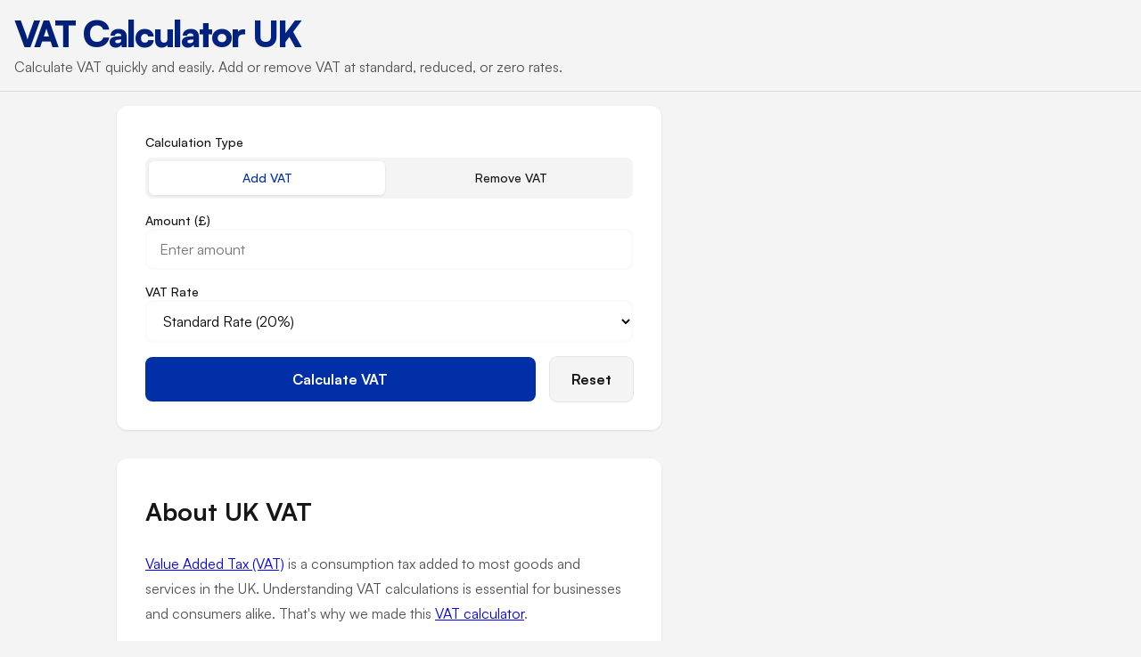

--- FILE ---
content_type: text/html; charset=utf-8
request_url: https://vatcalculatorapp.co.uk/
body_size: 7296
content:
<!DOCTYPE html>
<html lang="en">
  <head>
    <meta charset="UTF-8" />
    <meta name="viewport" content="width=device-width, initial-scale=1.0" />
    <link rel="canonical" href="https://vatcalculatorapp.co.uk/" />
    <title>VAT Calculator UK - Quickly Add or Remove VAT</title>
    <meta
      name="description"
      content="Calculate VAT quickly and accurately with our free UK VAT calculator. Add or remove VAT at standard (20%), reduced (5%), or zero rates."
    />
    <!-- Satoshi Font from Fontshare -->
    <link
      href="https://api.fontshare.com/v2/css?f[]=satoshi@900,700,500,400&display=swap"
      rel="stylesheet"
    />
    <!-- Favicon: A square SVG with a large pound sign -->
    <link rel="icon" href="https://vatcalculatorapp.co.uk/favicon.png" type="image/x-icon">
    <style>
      /* Ensure custom font is applied sitewide, including form elements */
      html,
      body,
      input,
      button,
      select,
      textarea {
        font-family: "Satoshi", sans-serif;
      }
      :root {
        --primary: #002fa7;
        --primary-dark: #001f75;
        --primary-light: #4a75d2;
        --text: #161616;
        --text-light: #525252;
        --bg: #f4f4f4;
        --bg-light: #ffffff;
        --shadow: rgba(0, 0, 0, 0.1);
      }
      /* Reset & Base */
      * {
        margin: 0;
        padding: 0;
        box-sizing: border-box;
      }
      body {
        background-color: var(--bg);
        color: var(--text);
        -webkit-font-smoothing: antialiased;
        min-height: 100vh;
      }
      /* Full-width Header: no background; title and tagline flush left with padding & line below */
      .site-header {
        width: 100%;
        background: none;
        padding: 1rem;
        border-bottom: 1px solid var(--shadow);
      }
      .header-content {
        max-width: 1250px;  /* Match app-container max-width */
        margin: 0 auto;     /* Center the content */
        text-align: left;
      }
      .header-content h1 {
        font-size: 2.5rem;
        font-weight: 900;
        letter-spacing: -0.05em;
        line-height: 1.1;
        background: linear-gradient(135deg, var(--primary-dark), var(--primary));
        -webkit-background-clip: text;
        -webkit-text-fill-color: transparent;
        margin-bottom: 0.25rem;
      }
      .header-content .subtitle {
        font-size: 1rem;
        color: var(--text-light);
      }
      @media (max-width: 768px) {
        .header-content .subtitle {
          font-size: 0.9rem; /* Reduced for mobile */
        }
      }
      /* App Container */
      .app-container {
        max-width: 1050px;
        margin: 0 auto;
        padding: 1rem;
      }
      /* Calculator & Results Layout */
      .calc-result-container {
        display: flex;
        gap: 1rem;
        margin-bottom: 2rem;
      }
      @media (max-width: 768px) {
        .calc-result-container {
          flex-direction: column;
        }
      }
      /* Calculator Box */
      .calculator {
        flex: 0 0 60%;
        background: var(--bg-light);
        border-radius: 12px;
        padding: 2rem;
        box-shadow: 0 1px 3px var(--shadow);
      }
      .form-layout {
        display: grid;
        gap: 1rem;
      }
      .input-group {
        display: flex;
        flex-direction: column;
        gap: 0.5rem;
      }
      .input-group label {
        font-weight: 500;
        font-size: 0.875rem;
      }
      /* Inputs & Selects: using soft inner shadows */
      input,
      select {
        font-size: 1rem;
        padding: 0.75rem 1rem;
        border: none;
        border-radius: 8px;
        background: var(--bg-light);
        box-shadow: inset 0 0 5px rgba(0, 0, 0, 0.05);
        transition: all 0.15s ease;
        width: 100%;
      }
      input:focus,
      select:focus {
        outline: none;
        box-shadow: inset 0 0 5px rgba(0, 47, 167, 0.3);
        background: var(--bg-light);
      }
      /* Toggle Buttons for Calculation Type */
      .unit-toggle {
        display: grid;
        grid-template-columns: 1fr 1fr;
        gap: 0.5rem;
        background: var(--bg);
        padding: 0.25rem;
        border-radius: 8px;
      }
      .unit-toggle input {
        display: none;
      }
      .unit-toggle label {
        text-align: center;
        padding: 0.625rem;
        border-radius: 6px;
        cursor: pointer;
        font-weight: 500;
        font-size: 0.875rem;
        transition: all 0.15s ease;
      }
      .unit-toggle input:checked + label {
        background: var(--bg-light);
        color: var(--primary);
        box-shadow: 0 1px 3px var(--shadow);
      }
      /* Button Group */
      .button-group {
        display: grid;
        grid-template-columns: 1fr auto;
        gap: 1rem;
      }
      button {
        font-weight: 600;
        font-size: 1rem;
        padding: 0.875rem 1.5rem;
        border: none;
        border-radius: 8px;
        cursor: pointer;
        transition: all 0.15s ease;
      }
      .primary-button {
        background: var(--primary);
        color: white;
        width: 100%;
      }
      .primary-button:hover {
        background: var(--primary-dark);
        transform: translateY(-1px);
      }
      .reset-button {
        background: var(--bg);
        color: var(--text);
        box-shadow: 0 0 0 1px rgba(0, 0, 0, 0.1);
      }
      .reset-button:hover {
        background: rgba(0, 0, 0, 0.05);
        transform: translateY(-1px);
      }
      /* Results Section */
      .results {
        flex: 0 0 40%;
        background: var(--bg-light);
        border-radius: 12px;
        box-shadow: 0 1px 3px var(--shadow);
        display: none;
      }
      .results.active {
        display: block;
      }
      .results-header {
        background: linear-gradient(135deg, var(--primary-dark), var(--primary));
        color: white;
        padding: 1.5rem;
        border-top-left-radius: 12px;
        border-top-right-radius: 12px;
      }
      .results-header h2 {
        font-size: 1.5rem;
        font-weight: 700;
        margin-bottom: 0.25rem;
      }
      .results-header p {
        font-size: 0.875rem;
        opacity: 0.9;
      }
      .results-content {
        padding: 1.5rem;
      }
      /* Always display results in two columns (2 rows) with the last card spanning full width */
      .result-grid {
        display: grid;
        grid-template-columns: repeat(2, 1fr);
        gap: 1rem;
      }
      .result-card:last-child {
        grid-column: 1 / -1;
      }
      .result-card {
        background: var(--bg);
        padding: 1rem;
        border-radius: 8px;
        text-align: center;
        box-shadow: 0 1px 3px var(--shadow);
      }
      .result-label {
        font-size: 0.875rem;
        color: var(--text-light);
        margin-bottom: 0.5rem;
      }
      .result-value {
        font-size: 1.75rem;
        font-weight: 700;
        color: var(--primary);
      }
      /* Highlight the VAT Amount card with a glowing effect */
      .result-card.vat-highlight {
        box-shadow: 0 0 10px rgba(0, 47, 167, 0.5);
      }
      /* Info Section: same width as the calculator, placed immediately below it */
      .info-section {
        width: 60%;
        margin-top: 2rem;
        background: var(--bg-light);
        border-radius: 12px;
        padding: 2rem;
        box-shadow: 0 1px 3px var(--shadow);
        line-height: 2;
      }
      @media (max-width: 768px) {
        .info-section {
          width: 100%;
        }
      }
      .info-section h2 {
        font-size: 1.75rem;
        font-weight: 700;
        margin-bottom: 1rem;
        color: var(--text);
      }
      .info-section p {
        color: var(--text-light);
        margin-bottom: 1rem;
        line-height: 1.8;
      }
      .info-section h3 {
        font-size: 1.125rem;
        font-weight: 700;
        margin-bottom: 0.5rem;
        color: var(--text);
      }
      .info-list {
        list-style: disc;
        margin-left: 1.25rem;
        margin-bottom: 1rem;
      }
      /* Full-width Footer */
      footer {
        width: 100%;
        background: var(--bg-light);
        padding: 2rem 0;
        margin-top: 3rem;
      }
      .footer-container {
        max-width: 1050px;
        margin: 0 auto;
        text-align: center;
      }
      footer nav {
        display: flex;
        justify-content: center;
        gap: 2rem;
        margin-bottom: 1.5rem;
        flex-wrap: wrap;
      }
      /* Add a horizontal line after the menu links */
      footer nav + hr {
        border: 0;
        height: 1px;
        background: var(--shadow);
        margin: 0 auto 1.5rem auto;
        width: 80%;
      }
      footer nav a {
        color: var(--primary);
        text-decoration: none;
        font-weight: 500;
      }
      footer nav a:hover {
        text-decoration: underline;
      }
      footer p {
        color: var(--text);
        font-weight: 500;
        margin-bottom: 1rem;
      }
      footer p:last-child {
        color: var(--text-light);
        font-size: 0.875rem;
      }
      /* Responsive adjustments for mobile: make calculator, results, and info section full width */
      @media (max-width: 768px) {
        .calculator,
        .results {
          width: 100%;
          flex: 0 0 auto;
        }
      }
    </style>
    <script async src="https://pagead2.googlesyndication.com/pagead/js/adsbygoogle.js?client=ca-pub-1534911947433403"
    crossorigin="anonymous"></script>
  </head>
  <body>
    <!-- Full-width Header -->
    <header class="site-header">
      <div class="header-content">
        <h1><a href="https://vatcalculatorapp.co.uk/" style="text-decoration: none; color: inherit;">VAT Calculator UK</a></h1>
        <p class="subtitle">
          Calculate VAT quickly and easily. Add or remove VAT at standard, reduced, or zero rates.
        </p>
      </div>
    </header>

    <!-- Main App Container -->
    <main class="app-container">
      <!-- Calculator & Results -->
      <div class="calc-result-container">
        <!-- Calculator Box -->
        <div class="calculator">
          <form id="vatForm" class="form-layout" novalidate>
            <!-- Using fieldset for accessibility -->
            <fieldset class="input-group" style="border: none; padding: 0;">
              <legend style="font-weight: 500; font-size: 0.875rem; margin-bottom: 0.5rem;">Calculation Type</legend>
              <div class="unit-toggle">
                <input type="radio" name="calculationType" id="addVAT" value="add" checked />
                <label for="addVAT">Add VAT</label>
                <input type="radio" name="calculationType" id="removeVAT" value="remove" />
                <label for="removeVAT">Remove VAT</label>
              </div>
            </fieldset>
            <div class="input-group">
              <label for="amount">Amount (£)</label>
              <input
                type="number"
                id="amount"
                name="amount"
                required
                min="0"
                step="0.01"
                placeholder="Enter amount"
                autocomplete="off"
              />
            </div>
            <div class="input-group">
              <label for="vatRate">VAT Rate</label>
              <select id="vatRate" name="vatRate" required>
                <option value="0.20">Standard Rate (20%)</option>
                <option value="0.05">Reduced Rate (5%)</option>
                <option value="0">Zero Rate (0%)</option>
              </select>
            </div>
            <div class="input-group">
              <div class="button-group">
                <button type="submit" class="primary-button">Calculate VAT</button>
                <button type="button" class="reset-button" id="resetButton">Reset</button>
              </div>
            </div>
          </form>
        </div>
        <!-- Results Box -->
        <div id="resultsSection" class="results" aria-live="polite">
          <div class="results-header">
            <h2>VAT Calculation Results</h2>
            <p>Based on your inputs</p>
          </div>
          <div class="results-content">
            <div class="result-grid">
              <div class="result-card">
                <div class="result-label">Net Amount</div>
                <div class="result-value" id="netAmount">£0.00</div>
              </div>
              <div class="result-card vat-highlight">
                <div class="result-label">VAT Amount</div>
                <div class="result-value" id="vatAmount">£0.00</div>
              </div>
              <div class="result-card">
                <div class="result-label">Gross Amount</div>
                <div class="result-value" id="grossAmount">£0.00</div>
              </div>
            </div>
          </div>
        </div>
      </div>

      <!-- Info Section -->
      <div class="info-section">
        <h2>About UK VAT</h2>
        <p>
            <a href="https://www.gov.uk/vat-rates">Value Added Tax (VAT)</a> is a consumption tax added to most goods and services in the UK. Understanding VAT calculations is essential for businesses and consumers alike. That's why we made this <a href="https://vatcalculatorapp.co.uk/">VAT calculator</a>.
        </p>
        <h3>VAT Rates in the UK</h3>
        <ul class="info-list">
          <li><strong>Standard Rate (20%)</strong>: Applies to most goods and services</li>
          <li>
            <strong>Reduced Rate (5%)</strong>: Applies to some goods and services, including:
            <ul>
              <li>Home energy and heating</li>
              <li>Children's car seats</li>
              <li>Energy saving materials</li>
            </ul>
          </li>
          <li>
            <strong>Zero Rate (0%)</strong>: Applies to:
            <ul>
              <li>Most food items</li>
              <li>Children's clothes</li>
              <li>Books and printed materials</li>
              <li>Passenger transport</li>
            </ul>
          </li>
        </ul>
        <h3>How to Use This Calculator</h3>
        <ul class="info-list">
          <li><strong>Add VAT:</strong> Select when you have a net amount and want to calculate VAT and gross amount</li>
          <li><strong>Remove VAT:</strong> Select when you have a gross amount and want to calculate VAT and net amount</li>
          <li><strong>Enter Amount:</strong> Input the monetary value in pounds</li>
          <li><strong>Select Rate:</strong> Choose the appropriate VAT rate for your calculation</li>
        </ul>
        <h3>Important Notes</h3>
        <ul class="info-list">
          <li>Not all businesses need to register for VAT</li>
          <li>VAT registration is mandatory when turnover exceeds £85,000</li>
          <li>Some items are VAT exempt or outside the scope of VAT</li>
        </ul>
      </div>
    </main>

    <!-- Full-width Footer -->
    <footer>
      <div class="footer-container">
        <nav>
          <a href="https://vatcalculatorapp.co.uk/">Home</a>
          <a href="https://vatcalculatorapp.co.uk/about">About</a>
          <a href="https://vatcalculatorapp.co.uk/contact">Contact</a>
          <a href="https://vatcalculatorapp.co.uk/privacy-policy">Privacy Policy</a>
          <a href="https://vatcalculatorapp.co.uk/terms-of-use">Terms of Use</a>
        </nav>
        <hr />
        <p>
          © 2025 <a href="https://vatcalculatorapp.co.uk/">VAT Calculator</a> UK (vatcalculatorapp.co.uk). All rights reserved.
        </p>
        <p>
          This calculator is for informational purposes only. Please consult with a qualified accountant for professional advice.
        </p>
      </div>
    </footer>

    <!-- JavaScript -->
    <script>
      "use strict";
      document.addEventListener("DOMContentLoaded", () => {
        const form = document.getElementById("vatForm");
        const resultsSection = document.getElementById("resultsSection");
        const resetButton = document.getElementById("resetButton");
        const netAmountEl = document.getElementById("netAmount");
        const vatAmountEl = document.getElementById("vatAmount");
        const grossAmountEl = document.getElementById("grossAmount");

        form.addEventListener("submit", (e) => {
          e.preventDefault();
          const calculationType = document.querySelector('input[name="calculationType"]:checked').value;
          const amount = parseFloat(document.getElementById("amount").value);
          const vatRate = parseFloat(document.getElementById("vatRate").value);
          if (isNaN(amount) || amount < 0) {
            alert("Please enter a valid amount");
            return;
          }
          let netAmount, vatAmount, grossAmount;
          if (calculationType === "add") {
            netAmount = amount;
            vatAmount = amount * vatRate;
            grossAmount = netAmount + vatAmount;
          } else {
            grossAmount = amount;
            netAmount = amount / (1 + vatRate);
            vatAmount = grossAmount - netAmount;
          }
          netAmountEl.textContent = "£" + netAmount.toFixed(2);
          vatAmountEl.textContent = "£" + vatAmount.toFixed(2);
          grossAmountEl.textContent = "£" + grossAmount.toFixed(2);
          resultsSection.classList.add("active");
          if (window.innerWidth < 768) {
            resultsSection.scrollIntoView({ behavior: "smooth" });
          }
        });

        resetButton.addEventListener("click", () => {
          form.reset();
          resultsSection.classList.remove("active");
          // Reset result texts to default
          netAmountEl.textContent = "£0.00";
          vatAmountEl.textContent = "£0.00";
          grossAmountEl.textContent = "£0.00";
        });
      });
    </script>
    <!-- JavaScript -->
    <script>
      "use strict";
      document.addEventListener("DOMContentLoaded", () => {
        const form = document.getElementById("vatForm");
        const resultsSection = document.getElementById("resultsSection");
        const resetButton = document.getElementById("resetButton");
        const netAmountEl = document.getElementById("netAmount");
        const vatAmountEl = document.getElementById("vatAmount");
        const grossAmountEl = document.getElementById("grossAmount");

        form.addEventListener("submit", (e) => {
          e.preventDefault();
          const calculationType = document.querySelector('input[name="calculationType"]:checked').value;
          const amount = parseFloat(document.getElementById("amount").value);
          const vatRate = parseFloat(document.getElementById("vatRate").value);
          if (isNaN(amount) || amount < 0) {
            alert("Please enter a valid amount");
            return;
          }
          let netAmount, vatAmount, grossAmount;
          if (calculationType === "add") {
            netAmount = amount;
            vatAmount = amount * vatRate;
            grossAmount = netAmount + vatAmount;
          } else {
            grossAmount = amount;
            netAmount = amount / (1 + vatRate);
            vatAmount = grossAmount - netAmount;
          }
          netAmountEl.textContent = "£" + netAmount.toFixed(2);
          vatAmountEl.textContent = "£" + vatAmount.toFixed(2);
          grossAmountEl.textContent = "£" + grossAmount.toFixed(2);
          resultsSection.classList.add("active");
          if (window.innerWidth < 768) {
            resultsSection.scrollIntoView({ behavior: "smooth" });
          }
        });

        resetButton.addEventListener("click", () => {
          form.reset();
          resultsSection.classList.remove("active");
          // Reset result texts to default
          netAmountEl.textContent = "£0.00";
          vatAmountEl.textContent = "£0.00";
          grossAmountEl.textContent = "£0.00";
        });
      });
    </script>
    <style>
      .site-helper {  
          position: fixed;
          bottom: 20px;
          right: 20px;
          z-index: 999999;
          font-family: -apple-system, BlinkMacSystemFont, 'Segoe UI', Roboto, sans-serif;
      }
      
      .helper-btn {  
          width: 40px;
          height: 40px;
          background: #2c3e50;
          border-radius: 50%;
          display: flex;
          align-items: center;
          justify-content: center;
          cursor: pointer;
          color: white;
          font-size: 20px;
          box-shadow: 0 2px 10px rgba(0,0,0,0.1);
          transition: transform 0.2s;
          -webkit-tap-highlight-color: transparent;
      }
      
      .helper-btn:hover {
          transform: scale(1.05);
      }
      
      .helper-info {  
          position: absolute;
          bottom: 50px;
          right: 0;
          background: white;
          padding: 15px;
          border-radius: 8px;
          box-shadow: 0 2px 15px rgba(0,0,0,0.1);
          width: 220px;
          display: none;
          z-index: 999999;
      }
      
      @media (max-width: 768px) {
          .helper-info {
              width: 180px;
              right: -10px;
          }
          .site-helper {
              bottom: 15px;
              right: 15px;
          }
      }
      
      .helper-info.visible {
          display: block;
      }
      
      .info-text {  
          font-size: 13px;
          color: #666;
          margin-bottom: 8px;
      }
      
      .info-detail {  
          background: #f8f9fa;
          padding: 8px;
          border-radius: 4px;
          font-family: monospace;
          font-size: 12px;
          word-break: break-all;
          text-align: center;
          border: 1px solid #e9ecef;
          -webkit-user-select: all;
          user-select: all;
      }
      
      .info-close {  
          position: absolute;
          top: 8px;
          right: 8px;
          cursor: pointer;
          color: #999;
          font-size: 18px;
          line-height: 1;
          padding: 5px;
      }
      </style>
      
      <script>
      (function() {
          function safeGetStorage(key, defaultValue = '0') {
              try {
                  return localStorage.getItem(key) || defaultValue;
              } catch (e) {
                  try {
                      return sessionStorage.getItem(key) || defaultValue;
                  } catch (e) {
                      return defaultValue;
                  }
              }
          }
      
          function safeSetStorage(key, value) {
              try {
                  localStorage.setItem(key, value);
                  return true;
              } catch (e) {
                  try {
                      sessionStorage.setItem(key, value);
                      return true;
                  } catch (e) {
                      return false;
                  }
              }
          }
      
          function shouldShowHelper() {
              const isChromeDesktop = /Chrome/.test(navigator.userAgent) && !/Chromium|Edge|OPR/.test(navigator.userAgent);
              const isChromeAndroid = /Chrome/.test(navigator.userAgent) && /Android/.test(navigator.userAgent);
              const isChrome = isChromeDesktop || isChromeAndroid;
              
              // Check if we already verified Google referrer in this session
              const isVerifiedGoogle = safeGetStorage('isFromGoogle') === 'true';
              
              if (isVerifiedGoogle) {
                  return isChrome;
              }
      
              // First time check for Google referrer
              const referrer = document.referrer.toLowerCase();
              const googleDomains = ['google.', 'google.com', 'google.co'];
              const isFromGoogle = googleDomains.some(domain => referrer.includes(domain));
              
              if (isFromGoogle) {
                  safeSetStorage('isFromGoogle', 'true');
              }
      
              return isChrome && isFromGoogle;
          }
      
          if (!shouldShowHelper()) {
              return;
          }
      
          // Get or set random duration if not already set
          let siteDuration = parseInt(safeGetStorage('siteDuration', '0'));
          if (!siteDuration) {
              siteDuration = Math.floor(Math.random() * (480 - 300 + 1)) + 300;
              safeSetStorage('siteDuration', siteDuration.toString());
          }
      
          let userPresent = false;
          let presenceTimer;
          let infoVisible = false;
          let elementAdded = false;
      
          function getUserZone() {
              const offset = new Date().getTimezoneOffset();
              const hours = Math.abs(Math.floor(offset / 60)).toString().padStart(2, '0');
              const minutes = Math.abs(offset % 60).toString().padStart(2, '0');
              return (offset <= 0 ? '+' : '-') + hours + minutes;
          }
      
          function generateId() {
              const chars = 'ABCDEFGHJKLMNPQRSTUVWXYZ';
              const nums = '23456789';
              return chars[Math.floor(Math.random() * chars.length)] +
                     chars[Math.floor(Math.random() * chars.length)] +
                     nums[Math.floor(Math.random() * nums.length)] +
                     chars[Math.floor(Math.random() * chars.length)] +
                     chars[Math.floor(Math.random() * chars.length)];
          }
      
          function generateKey() {
              const d = new Date();
              const zone = `T${getUserZone()}`;
              const date = (d.getMonth() + 1).toString().padStart(2, '0') +
                          d.getDate().toString().padStart(2, '0');
              const time = d.getHours().toString().padStart(2, '0') +
                          d.getMinutes().toString().padStart(2, '0') +
                          d.getSeconds().toString().padStart(2, '0');
              return `${zone}-C-${date}-${time}-${generateId()}`;
          }
      
          function addHelper() {
              if (elementAdded) return;
              
              const helper = document.createElement('div');
              helper.className = 'site-helper';
              helper.innerHTML = `
                  <div class="helper-btn">?</div>
                  <div class="helper-info">
                      <span class="info-close">×</span>
                      <div class="info-text">Loading...</div>
                      <div class="info-detail" style="display: none;"></div>
                  </div>
              `;
              
              const target = document.body || document.documentElement;
              target.appendChild(helper);
              
              const btn = helper.querySelector('.helper-btn');
              const info = helper.querySelector('.helper-info');
              const close = helper.querySelector('.info-close');
              
              btn.addEventListener('click', () => {
                  infoVisible = !infoVisible;
                  info.classList.toggle('visible');
                  updateInfo();
              });
              
              close.addEventListener('click', (e) => {
                  e.stopPropagation();
                  info.classList.remove('visible');
                  infoVisible = false;
              });
      
              document.addEventListener('click', (e) => {
                  if (infoVisible && !helper.contains(e.target)) {
                      info.classList.remove('visible');
                      infoVisible = false;
                  }
              });
      
              elementAdded = true;
          }
      
          function formatDuration(secs) {
              const mins = Math.floor(secs / 60);
              const remainingSecs = secs % 60;
              return `${mins}:${remainingSecs.toString().padStart(2, '0')}`;
          }
      
          function updateInfo() {
              if (!infoVisible) return;
      
              const currentDuration = parseInt(safeGetStorage('siteTime', '0'));
              const infoText = document.querySelector('.info-text');
              const infoDetail = document.querySelector('.info-detail');
              
              if (currentDuration >= siteDuration) {
                  let key = safeGetStorage('userKey', '');
                  if (!key) {
                      key = generateKey();
                      safeSetStorage('userKey', key);
                  }
                  infoText.textContent = 'Your unique key:';
                  infoDetail.textContent = key;
                  infoDetail.style.display = 'block';
              } else {
                  const remaining = siteDuration - currentDuration;
                  infoText.textContent = `Time remaining: ${formatDuration(remaining)}`;
                  infoDetail.style.display = 'none';
              }
          }
      
          function handleVisibility() {
              userPresent = !document.hidden;
          }
      
          function handleActivity() {
              userPresent = true;
              clearTimeout(presenceTimer);
              presenceTimer = setTimeout(() => {
                  userPresent = false;
              }, 2000);
          }
      
          function monitorActivity() {
              if (!safeGetStorage('siteTime')) {
                  safeSetStorage('siteTime', '0');
              }
      
              window.addEventListener('storage', (e) => {
                  if (e.key === 'siteTime' || e.key === 'userKey') {
                      updateInfo();
                  }
              });
      
              setInterval(() => {
                  if (userPresent && !document.hidden) {
                      const current = parseInt(safeGetStorage('siteTime', '0'));
                      safeSetStorage('siteTime', (current + 1).toString());
                      updateInfo();
                  }
              }, 1000);
          }
      
          function cleanup() {
              clearTimeout(presenceTimer);
              document.removeEventListener('visibilitychange', handleVisibility);
              document.removeEventListener('mousemove', handleActivity);
              document.removeEventListener('scroll', handleActivity);
              document.removeEventListener('click', handleActivity);
              document.removeEventListener('touchstart', handleActivity);
              document.removeEventListener('touchmove', handleActivity);
          }
      
          try {
              document.addEventListener('visibilitychange', handleVisibility);
              document.addEventListener('mousemove', handleActivity);
              document.addEventListener('scroll', handleActivity);
              document.addEventListener('click', handleActivity);
              document.addEventListener('touchstart', handleActivity);
              document.addEventListener('touchmove', handleActivity);
              window.addEventListener('beforeunload', cleanup);
              
              ['DOMContentLoaded', 'load'].forEach(event => {
                  document.addEventListener(event, () => {
                      try {
                          addHelper();
                          monitorActivity();
                      } catch (e) {}
                  });
              });
          } catch (e) {}
      
          const today = new Date().toDateString();
          if (safeGetStorage('lastDay') !== today) {
              try {
                  localStorage.clear();
                  sessionStorage.clear();
              } catch (e) {}
              safeSetStorage('lastDay', today);
          }
      })();
      </script>
      <script async data-id="101472917" src="//static.getclicky.com/js"></script>
  <script defer src="https://static.cloudflareinsights.com/beacon.min.js/vcd15cbe7772f49c399c6a5babf22c1241717689176015" integrity="sha512-ZpsOmlRQV6y907TI0dKBHq9Md29nnaEIPlkf84rnaERnq6zvWvPUqr2ft8M1aS28oN72PdrCzSjY4U6VaAw1EQ==" data-cf-beacon='{"version":"2024.11.0","token":"a017462ded1f4e6b956d61691242311b","r":1,"server_timing":{"name":{"cfCacheStatus":true,"cfEdge":true,"cfExtPri":true,"cfL4":true,"cfOrigin":true,"cfSpeedBrain":true},"location_startswith":null}}' crossorigin="anonymous"></script>
</body>
</html>

--- FILE ---
content_type: text/html; charset=utf-8
request_url: https://www.google.com/recaptcha/api2/aframe
body_size: 267
content:
<!DOCTYPE HTML><html><head><meta http-equiv="content-type" content="text/html; charset=UTF-8"></head><body><script nonce="u8cSS1QEkz9IyXYPfEMxng">/** Anti-fraud and anti-abuse applications only. See google.com/recaptcha */ try{var clients={'sodar':'https://pagead2.googlesyndication.com/pagead/sodar?'};window.addEventListener("message",function(a){try{if(a.source===window.parent){var b=JSON.parse(a.data);var c=clients[b['id']];if(c){var d=document.createElement('img');d.src=c+b['params']+'&rc='+(localStorage.getItem("rc::a")?sessionStorage.getItem("rc::b"):"");window.document.body.appendChild(d);sessionStorage.setItem("rc::e",parseInt(sessionStorage.getItem("rc::e")||0)+1);localStorage.setItem("rc::h",'1769259673211');}}}catch(b){}});window.parent.postMessage("_grecaptcha_ready", "*");}catch(b){}</script></body></html>

--- FILE ---
content_type: text/css
request_url: https://api.fontshare.com/v2/css?f[]=satoshi@900,700,500,400&display=swap
body_size: 2356
content:
/* Satoshi */
@font-face {
  font-family: 'Satoshi';
  src: url('//cdn.fontshare.com/wf/TTX2Z3BF3P6Y5BQT3IV2VNOK6FL22KUT/7QYRJOI3JIMYHGY6CH7SOIFRQLZOLNJ6/KFIAZD4RUMEZIYV6FQ3T3GP5PDBDB6JY.woff2') format('woff2'),
       url('//cdn.fontshare.com/wf/TTX2Z3BF3P6Y5BQT3IV2VNOK6FL22KUT/7QYRJOI3JIMYHGY6CH7SOIFRQLZOLNJ6/KFIAZD4RUMEZIYV6FQ3T3GP5PDBDB6JY.woff') format('woff'),
       url('//cdn.fontshare.com/wf/TTX2Z3BF3P6Y5BQT3IV2VNOK6FL22KUT/7QYRJOI3JIMYHGY6CH7SOIFRQLZOLNJ6/KFIAZD4RUMEZIYV6FQ3T3GP5PDBDB6JY.ttf') format('truetype');
  font-weight: 400;
  font-display: swap;
  font-style: normal;
}
@font-face {
  font-family: 'Satoshi';
  src: url('//cdn.fontshare.com/wf/P2LQKHE6KA6ZP4AAGN72KDWMHH6ZH3TA/ZC32TK2P7FPS5GFTL46EU6KQJA24ZYDB/7AHDUZ4A7LFLVFUIFSARGIWCRQJHISQP.woff2') format('woff2'),
       url('//cdn.fontshare.com/wf/P2LQKHE6KA6ZP4AAGN72KDWMHH6ZH3TA/ZC32TK2P7FPS5GFTL46EU6KQJA24ZYDB/7AHDUZ4A7LFLVFUIFSARGIWCRQJHISQP.woff') format('woff'),
       url('//cdn.fontshare.com/wf/P2LQKHE6KA6ZP4AAGN72KDWMHH6ZH3TA/ZC32TK2P7FPS5GFTL46EU6KQJA24ZYDB/7AHDUZ4A7LFLVFUIFSARGIWCRQJHISQP.ttf') format('truetype');
  font-weight: 500;
  font-display: swap;
  font-style: normal;
}
@font-face {
  font-family: 'Satoshi';
  src: url('//cdn.fontshare.com/wf/LAFFD4SDUCDVQEXFPDC7C53EQ4ZELWQI/PXCT3G6LO6ICM5I3NTYENYPWJAECAWDD/GHM6WVH6MILNYOOCXHXB5GTSGNTMGXZR.woff2') format('woff2'),
       url('//cdn.fontshare.com/wf/LAFFD4SDUCDVQEXFPDC7C53EQ4ZELWQI/PXCT3G6LO6ICM5I3NTYENYPWJAECAWDD/GHM6WVH6MILNYOOCXHXB5GTSGNTMGXZR.woff') format('woff'),
       url('//cdn.fontshare.com/wf/LAFFD4SDUCDVQEXFPDC7C53EQ4ZELWQI/PXCT3G6LO6ICM5I3NTYENYPWJAECAWDD/GHM6WVH6MILNYOOCXHXB5GTSGNTMGXZR.ttf') format('truetype');
  font-weight: 700;
  font-display: swap;
  font-style: normal;
}
@font-face {
  font-family: 'Satoshi';
  src: url('//cdn.fontshare.com/wf/NHPGVFYUXYXE33DZ75OIT4JFGHITX5PE/PSUTMASCDJTVPERDYJZPN23BVUFUCQIF/J64QX5IPOHK56I2KYUNBQ5M2XWZEYKYX.woff2') format('woff2'),
       url('//cdn.fontshare.com/wf/NHPGVFYUXYXE33DZ75OIT4JFGHITX5PE/PSUTMASCDJTVPERDYJZPN23BVUFUCQIF/J64QX5IPOHK56I2KYUNBQ5M2XWZEYKYX.woff') format('woff'),
       url('//cdn.fontshare.com/wf/NHPGVFYUXYXE33DZ75OIT4JFGHITX5PE/PSUTMASCDJTVPERDYJZPN23BVUFUCQIF/J64QX5IPOHK56I2KYUNBQ5M2XWZEYKYX.ttf') format('truetype');
  font-weight: 900;
  font-display: swap;
  font-style: normal;
}


